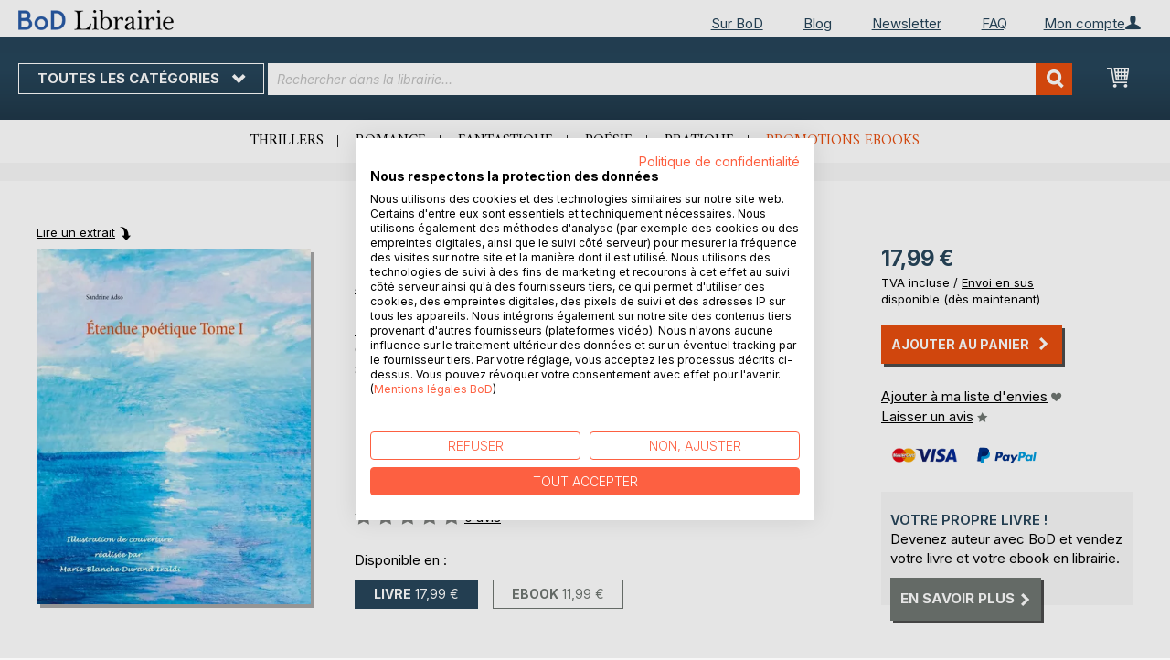

--- FILE ---
content_type: text/html; charset=UTF-8
request_url: https://librairie.bod.fr/etendue-poetique-tome-i-sandrine-adso-9782322376209
body_size: 14342
content:
 <!doctype html><html lang="fr"><head prefix="og: http://ogp.me/ns# fb: http://ogp.me/ns/fb# product: http://ogp.me/ns/product#"><script> var LOCALE = 'fr\u002DFR'; var BASE_URL = 'https\u003A\u002F\u002Flibrairie.bod.fr\u002F'; var require = { 'baseUrl': 'https\u003A\u002F\u002Flibrairie.bod.fr\u002Fstatic\u002Fversion1764241140\u002Ffrontend\u002FIsa\u002Ffr\u002Ffr_FR' };</script> <meta charset="utf-8"/>
<meta name="title" content="Étendue poétique Tome I"/>
<meta name="description" content="&quot;Étendue poétique Tome I&quot; de Sandrine Adso • Boutique en ligne BoD • Auteurs indépendants. Livres extraordinaires."/>
<meta name="keywords" content="Étendue poétique Tome I"/>
<meta name="robots" content="INDEX,FOLLOW"/>
<meta name="viewport" content="width=device-width, initial-scale=1, maximum-scale=1.0, user-scalable=no"/>
<meta name="format-detection" content="telephone=no"/>
<title>Étendue poétique Tome I</title>
<link  rel="stylesheet" type="text/css"  media="all" href="https://librairie.bod.fr/static/version1764241140/base/Magento/base/default/mage/calendar.min.css" />
<link  rel="stylesheet" type="text/css"  media="all" href="https://librairie.bod.fr/static/version1764241140/frontend/Isa/fr/default/css/styles-m.min.css" />
<link  rel="stylesheet" type="text/css"  media="all" href="https://librairie.bod.fr/static/version1764241140/frontend/Isa/fr/default/css/styles-l.min.css" />
<link  rel="stylesheet" type="text/css"  media="all" href="https://librairie.bod.fr/static/version1764241140/frontend/Isa/bodtheme/default/css/print.min.css" />
<link  rel="stylesheet" type="text/css"  media="all" href="https://librairie.bod.fr/static/version1764241140/frontend/Magento/base/default/Magestore_Bannerslider/css/flexslider.min.css" />
<link  rel="stylesheet" type="text/css"  media="all" href="https://librairie.bod.fr/static/version1764241140/frontend/Isa/bodtheme/default/css/modal.min.css" />
<link  rel="stylesheet" type="text/css"  media="all" href="https://librairie.bod.fr/static/version1764241140/frontend/Magento/base/default/JakeSharp_Productslider/css/slick.min.css" />
<link  rel="stylesheet" type="text/css"  media="all" href="https://librairie.bod.fr/static/version1764241140/frontend/Magento/base/default/JakeSharp_Productslider/css/slick-theme.min.css" />
<link  rel="stylesheet" type="text/css"  media="all" href="https://librairie.bod.fr/static/version1764241140/frontend/Magento/base/default/JakeSharp_Productslider/css/productslider.min.css" />
<link  rel="stylesheet" type="text/css"  media="all" href="https://librairie.bod.fr/static/version1764241140/frontend/Magento/base/default/Payone_Core/css/payone.min.css" />
<link  rel="stylesheet" type="text/css"  media="all" href="https://librairie.bod.fr/static/version1764241140/frontend/Isa/bodtheme/default/mage/gallery/gallery.min.css" />
<script  type="text/javascript"  src="https://librairie.bod.fr/static/version1764241140/base/Magento/base/default/requirejs/require.min.js"></script>
<script  type="text/javascript"  src="https://librairie.bod.fr/static/version1764241140/frontend/Isa/fr/fr_FR/requirejs-min-resolver.min.js"></script>
<script  type="text/javascript"  src="https://librairie.bod.fr/static/version1764241140/base/Magento/base/default/mage/requirejs/baseUrlResolver.min.js"></script>
<script  type="text/javascript"  src="https://librairie.bod.fr/static/version1764241140/frontend/Isa/fr/fr_FR/requirejs-map.min.js"></script>
<script  type="text/javascript"  src="https://librairie.bod.fr/static/version1764241140/base/Magento/base/default/mage/requirejs/mixins.min.js"></script>
<script  type="text/javascript"  src="https://librairie.bod.fr/static/version1764241140/frontend/Isa/fr/fr_FR/requirejs-config.min.js"></script>
<script  type="text/javascript"  src="https://librairie.bod.fr/static/version1764241140/frontend/Magento/base/default/Smile_ElasticsuiteTracker/js/tracking.min.js"></script>
<script  type="text/javascript"  media="all" src="https://librairie.bod.fr/static/version1764241140/frontend/Isa/bodtheme/default/js/theme.min.js"></script>
<link rel="preload" as="font" crossorigin="anonymous" href="https://librairie.bod.fr/static/version1764241140/base/Magento/base/default/fonts/opensans/light/opensans-300.woff2" />
<link rel="preload" as="font" crossorigin="anonymous" href="https://librairie.bod.fr/static/version1764241140/base/Magento/base/default/fonts/opensans/regular/opensans-400.woff2" />
<link rel="preload" as="font" crossorigin="anonymous" href="https://librairie.bod.fr/static/version1764241140/base/Magento/base/default/fonts/opensans/semibold/opensans-600.woff2" />
<link rel="preload" as="font" crossorigin="anonymous" href="https://librairie.bod.fr/static/version1764241140/base/Magento/base/default/fonts/opensans/bold/opensans-700.woff2" />
<link rel="preload" as="font" crossorigin="anonymous" href="https://librairie.bod.fr/static/version1764241140/frontend/Magento/luma/default/fonts/Luma-Icons.woff2" />
<link  rel="canonical" href="https://librairie.bod.fr/etendue-poetique-tome-i-sandrine-adso-9782322376209" />
<link  rel="icon" type="image/x-icon" href="https://librairie.bod.fr/media/favicon/stores/3/favicon.ico" />
<link  rel="shortcut icon" type="image/x-icon" href="https://librairie.bod.fr/media/favicon/stores/3/favicon.ico" />
<style>
.customer-account-create .field.field-name-prefix {
    width: 100% !important;
}
.customer-account-create div#prefix_chosen {
    max-width: 401px !important;
}
.field.field-name-suffix {display: none !important;}
@media (min-width: 768px){
.navigation ul {
    min-height: 250px;
}
.cms-page-view.page-layout-2columns-left .page-main .columns .sidebar.sidebar-additional {
    padding-right: 35px;
}
  .cms-page-view.page-layout-2columns-left .page-main .columns .sidebar.sidebar-additional {
    padding-right: 10px !important;
  }
.cart-summary .checkout-methods-items .action.primary.checkout{
    font-size: 1.4rem;
    padding: 10px;
}
button:after, a.action.primary:after, a.action.secondary:after{
    padding-left: 7px;
}

}
.account-wrapper .block-account-overlay {width: 233px !important; min-width: 233px !important;}
.account-wrapper .block-account-overlay {right: -62.9px !important;}
a.action.primary:after, a.action.secondary:after {margin-top: 0 !important;}
.customer-account-login .form-login .secondary {max-width: 180px !important; text-align: left !important;}
.password-strength-meter {font-size: 13px;}
@media (max-width: 768px){
.cart-container .cart-form-container {width: 100%;}
.cart-container .cart-summary-wrapper {width: 100%;}
}
.one-step-checkout .close-btn {float: none !important; display: block !important;}
.checkout-index-index .page-title-wrapper {display: none !important;}
a.switcher-buttons-print.active:hover {cursor: default !important;}
</style>

<script src="https://consent.cookiefirst.com/sites/librairie.bod.fr-cd2d34f8-a80a-41d5-91f3-9b3ceae8cdd2/consent.js"></script>	

<script>
  (function (sCDN, sCDNProject, sCDNWorkspace, sCDNVers) {
    if (
      window.localStorage !== null &&
      typeof window.localStorage === "object" &&
      typeof window.localStorage.getItem === "function" &&
      window.sessionStorage !== null &&
      typeof window.sessionStorage === "object" &&
      typeof window.sessionStorage.getItem === "function"
    ) {
      sCDNVers =
        window.sessionStorage.getItem("jts_preview_version") ||
        window.localStorage.getItem("jts_preview_version") ||
        sCDNVers;
    }
    window.jentis = window.jentis || {};
    window.jentis.config = window.jentis.config || {};
    window.jentis.config.frontend = window.jentis.config.frontend || {};
    window.jentis.config.frontend.cdnhost =
      sCDN + "/get/" + sCDNWorkspace + "/web/" + sCDNVers + "/";
    window.jentis.config.frontend.vers = sCDNVers;
    window.jentis.config.frontend.env = sCDNWorkspace;
    window.jentis.config.frontend.project = sCDNProject;
    window._jts = window._jts || [];
    var f = document.getElementsByTagName("script")[0];
    var j = document.createElement("script");
    j.async = true;
    j.src = window.jentis.config.frontend.cdnhost + "tegjhw.js";
    f.parentNode.insertBefore(j, f);
  })("https://0npwgv.bod.fr","bod-fr","live", "_");

  _jts.push({ track: "pageview" });
  _jts.push({ track: "submit" });
</script>   <script type="text/x-magento-init">
        {
            "*": {
                "Magento_PageCache/js/form-key-provider": {
                    "isPaginationCacheEnabled":
                        0                }
            }
        }</script>  <script>
try{smileTracker.setConfig({beaconUrl:'https://librairie.bod.fr/elasticsuite/tracker/hit/image/h.png',telemetryUrl:'https://t.elasticsuite.io/track',telemetryEnabled:'',sessionConfig:{"visit_cookie_name":"STUID","visit_cookie_lifetime":"3600","visitor_cookie_lifetime":"365","visitor_cookie_name":"STVID","domain":"librairie.bod.fr","path":"\/"},endpointUrl:'https://librairie.bod.fr/rest/V1/elasticsuite-tracker/hit',});smileTracker.addPageVar('store_id','3');require(['Smile_ElasticsuiteTracker/js/user-consent'],function(userConsent){if(userConsent({"cookieRestrictionEnabled":"0","cookieRestrictionName":"user_allowed_save_cookie"})){smileTracker.sendTag();}});}catch(err){;}
</script>  <meta property="og:type" content="product" /><meta property="og:title" content="Étendue poétique Tome I" /><meta property="og:image" content="https://images.bod.com/images/etendue-poetique-tome-i-sandrine-adso-9782322376209.jpg/400/400/%C3%89tendue_po%C3%A9tique_Tome_I.webp" /><meta property="og:description" content="&quot;Étendue poétique Tome I&quot; de Sandrine Adso • Boutique en ligne BoD • Auteurs indépendants. Livres extraordinaires." /><meta property="og:url" content="https://librairie.bod.fr/etendue-poetique-tome-i-sandrine-adso-9782322376209" /> <meta property="product:price:amount" content="17.99"/> <meta property="product:price:currency" content="EUR"/> </head><body data-container="body" data-mage-init='{"loaderAjax": {}, "loader": { "icon": "https://librairie.bod.fr/static/version1764241140/base/Magento/base/default/images/loader-2.gif"}}' id="html-body" itemtype="http://schema.org/Product" itemscope="itemscope" class="catalog-product-view product-etendue-poetique-tome-i-sandrine-adso-9782322376209 page-layout-1column">       <script type="text/x-magento-init">
    {
        "*": {
            "Magento_PageBuilder/js/widget-initializer": {
                "config": {"[data-content-type=\"slider\"][data-appearance=\"default\"]":{"Magento_PageBuilder\/js\/content-type\/slider\/appearance\/default\/widget":false},"[data-content-type=\"map\"]":{"Magento_PageBuilder\/js\/content-type\/map\/appearance\/default\/widget":false},"[data-content-type=\"row\"]":{"Magento_PageBuilder\/js\/content-type\/row\/appearance\/default\/widget":false},"[data-content-type=\"tabs\"]":{"Magento_PageBuilder\/js\/content-type\/tabs\/appearance\/default\/widget":false},"[data-content-type=\"slide\"]":{"Magento_PageBuilder\/js\/content-type\/slide\/appearance\/default\/widget":{"buttonSelector":".pagebuilder-slide-button","showOverlay":"hover","dataRole":"slide"}},"[data-content-type=\"banner\"]":{"Magento_PageBuilder\/js\/content-type\/banner\/appearance\/default\/widget":{"buttonSelector":".pagebuilder-banner-button","showOverlay":"hover","dataRole":"banner"}},"[data-content-type=\"buttons\"]":{"Magento_PageBuilder\/js\/content-type\/buttons\/appearance\/inline\/widget":false},"[data-content-type=\"products\"][data-appearance=\"carousel\"]":{"Magento_PageBuilder\/js\/content-type\/products\/appearance\/carousel\/widget":false}},
                "breakpoints": {"desktop":{"label":"Desktop","stage":true,"default":true,"class":"desktop-switcher","icon":"Magento_PageBuilder::css\/images\/switcher\/switcher-desktop.svg","conditions":{"min-width":"1024px"},"options":{"products":{"default":{"slidesToShow":"5"}}}},"tablet":{"conditions":{"max-width":"1024px","min-width":"768px"},"options":{"products":{"default":{"slidesToShow":"4"},"continuous":{"slidesToShow":"3"}}}},"mobile":{"label":"Mobile","stage":true,"class":"mobile-switcher","icon":"Magento_PageBuilder::css\/images\/switcher\/switcher-mobile.svg","media":"only screen and (max-width: 768px)","conditions":{"max-width":"768px","min-width":"640px"},"options":{"products":{"default":{"slidesToShow":"3"}}}},"mobile-small":{"conditions":{"max-width":"640px"},"options":{"products":{"default":{"slidesToShow":"2"},"continuous":{"slidesToShow":"1"}}}}}            }
        }
    }</script>  <div class="cookie-status-message" id="cookie-status">The store will not work correctly in the case when cookies are disabled.</div> <script type="text&#x2F;javascript">document.querySelector("#cookie-status").style.display = "none";</script> <script type="text/x-magento-init">
    {
        "*": {
            "cookieStatus": {}
        }
    }</script> <script type="text/x-magento-init">
    {
        "*": {
            "mage/cookies": {
                "expires": null,
                "path": "\u002F",
                "domain": ".librairie.bod.fr",
                "secure": false,
                "lifetime": "3600"
            }
        }
    }</script>  <noscript><div class="message global noscript"><div class="content"><p><strong>Le JavaScript semble être désactivé sur votre navigateur.</strong> <span> For the best experience on our site, be sure to turn on Javascript in your browser.</span></p></div></div></noscript>     <script> window.cookiesConfig = window.cookiesConfig || {}; window.cookiesConfig.secure = false; </script> <script>    require.config({
        map: {
            '*': {
                wysiwygAdapter: 'mage/adminhtml/wysiwyg/tiny_mce/tinymceAdapter'
            }
        }
    });</script> <script>    require.config({
        paths: {
            googleMaps: 'https\u003A\u002F\u002Fmaps.googleapis.com\u002Fmaps\u002Fapi\u002Fjs\u003Fv\u003D3\u0026key\u003D'
        },
        config: {
            'Magento_PageBuilder/js/utils/map': {
                style: '',
            },
            'Magento_PageBuilder/js/content-type/map/preview': {
                apiKey: '',
                apiKeyErrorMessage: 'You\u0020must\u0020provide\u0020a\u0020valid\u0020\u003Ca\u0020href\u003D\u0027https\u003A\u002F\u002Flibrairie.bod.fr\u002Fadminhtml\u002Fsystem_config\u002Fedit\u002Fsection\u002Fcms\u002F\u0023cms_pagebuilder\u0027\u0020target\u003D\u0027_blank\u0027\u003EGoogle\u0020Maps\u0020API\u0020key\u003C\u002Fa\u003E\u0020to\u0020use\u0020a\u0020map.'
            },
            'Magento_PageBuilder/js/form/element/map': {
                apiKey: '',
                apiKeyErrorMessage: 'You\u0020must\u0020provide\u0020a\u0020valid\u0020\u003Ca\u0020href\u003D\u0027https\u003A\u002F\u002Flibrairie.bod.fr\u002Fadminhtml\u002Fsystem_config\u002Fedit\u002Fsection\u002Fcms\u002F\u0023cms_pagebuilder\u0027\u0020target\u003D\u0027_blank\u0027\u003EGoogle\u0020Maps\u0020API\u0020key\u003C\u002Fa\u003E\u0020to\u0020use\u0020a\u0020map.'
            },
        }
    });</script><script>
    require.config({
        shim: {
            'Magento_PageBuilder/js/utils/map': {
                deps: ['googleMaps']
            }
        }
    });</script><div class="page-wrapper"><header class="page-header"><div class="panel wrapper"><div class="panel header">   <div class="widget block block-static-block header_nav_top"><ul><li class="customer-login"><div data-block="account-wrapper" class="account-wrapper"><a class="action account-overlay text-center " target="_self"><span class="text">Mon compte</span></a> <div class="block block-account-overlay loggedout" data-role="dropdownDialog" data-mage-init='{"dropdownDialog":{ "appendTo":"[data-block=account-wrapper]", "triggerTarget":".account-wrapper > .account-overlay", "autoPosition":false, "timeout": "300", "closeOnMouseLeave": true, "closeOnEscape": true, "triggerClass":"active", "triggerEvent":"mouseenter", "parentClass":"active", "buttons":[]}}'><ul class="overlay-menu nav items"><li class="nav item account-link"><a class="action account-overlay text-center" onclick="return false;"><span class="text">Mon compte</span></a></li>  <li><a href="https://librairie.bod.fr/customer/account/login/" id="idqiG34xWF" class="action primary login" >Me connecter</a></li> <li class="nav item register"><a class="customer-register" href="https://librairie.bod.fr/customer/account/create/">Vous êtes nouveau ? Créez un compte.</a></li>   <li class="nav item"><a href="https://librairie.bod.fr/customer/account/">Vue d&#039;ensemble</a></li><li class="nav item"><a href="https://librairie.bod.fr/sales/order/history/">Mes commandes</a></li><li class="nav item"><a href="https://librairie.bod.fr/wishlist/">Ma liste d&#039;envies</a></li> </ul></div></div></li></ul><ul>
<li><a href="https://www.bod.fr/sur-bod.html">Sur BoD</a></li>
<li><a href="https://blog.bod.fr/">Blog</a></li>
<li><a href="https://page.bod.de/nlsubscription?mandant=7">Newsletter</a></li>
<li><a href="/faq-cgv">FAQ</a></li>
</ul></div> <div class="widget block block-static-block header_nav_top_rs"><p><a href="http://www.bod.fr/sur-bod.html">Sur BoD</a></p></div>  <!-- Moved to header inner <span data-action="toggle-nav" class="action nav-toggle"><span>Nav bascule</span></span> --> <a class="logo" href="https://librairie.bod.fr/" title="Librairie BoD"> <img src="https://librairie.bod.fr/media/logo/stores/3/BoD-Logo-Librairie-FR-Header.png" alt="Librairie BoD" width="170"  /></a> </div></div><div class="header-inner"><div class="header content">   <div class="sections nav-sections"> <div class="section-items nav-sections-items" data-mage-init='{"tabs":{"openedState":"active"}}'>  <div class="section-item-title nav-sections-item-title" data-role="collapsible"><a class="nav-sections-item-switch item-store-menu" data-toggle="switch" href="#store.menu">Menu</a></div><div class="section-item-content nav-sections-item-content item-store-menu" id="store.menu" data-role="content">      <nav class="navigation store-fr" data-action="navigation"><a class="outline toggle-navigation nav-toggle" data-action="toggle-nav" href="" onclick="return false;">Toutes les catégories <i class="icon-bod icon-down"></i></a> <ul data-mage-init='{"menu":{"responsive":true, "expanded":true, "position":{"my":"left top","at":"left bottom"}}}'><li class="all-categories level0 nav-1 first level-top parent"><a class="level-top ui-corner-all" href="">Toutes les catégories</a></li> <li  class="level0 nav-1 category-item first level-top parent"><a href="https://librairie.bod.fr/suggestions-de-livres-bod"  class="level-top" ><span>Suggestions de livres BoD</span></a><ul class="level0 submenu"><li  class="level1 nav-1-1 category-item first"><a href="https://librairie.bod.fr/suggestions-de-livres-bod/livres-recommandes-par-bod" ><span>Livres recommandés par BoD</span></a></li><li  class="level1 nav-1-2 category-item last"><a href="https://librairie.bod.fr/suggestions-de-livres-bod/idees-de-cadeaux" ><span>Les 10 meilleures idées de cadeaux</span></a></li></ul></li><li  class="level0 nav-2 category-item level-top parent"><a href="https://librairie.bod.fr/litterature"  class="level-top" ><span>Littérature</span></a><ul class="level0 submenu"><li  class="level1 nav-2-1 category-item first"><a href="https://librairie.bod.fr/litterature/romans-recits" ><span>Romans &amp; récits</span></a></li><li  class="level1 nav-2-2 category-item"><a href="https://librairie.bod.fr/litterature/polars-thrillers" ><span>Polars &amp; thrillers</span></a></li><li  class="level1 nav-2-3 category-item"><a href="https://librairie.bod.fr/litterature/science-fiction-fantasy" ><span>Science-fiction &amp; fantasy</span></a></li><li  class="level1 nav-2-4 category-item"><a href="https://librairie.bod.fr/litterature/romance" ><span>Romance</span></a></li><li  class="level1 nav-2-5 category-item"><a href="https://librairie.bod.fr/litterature/erotique" ><span>Érotique</span></a></li><li  class="level1 nav-2-6 category-item last"><a href="https://librairie.bod.fr/litterature/poesie" ><span>Poésie</span></a></li></ul></li><li  class="level0 nav-3 category-item level-top parent"><a href="https://librairie.bod.fr/jeunesse"  class="level-top" ><span>Jeunesse</span></a><ul class="level0 submenu"><li  class="level1 nav-3-1 category-item first"><a href="https://librairie.bod.fr/jeunesse/livres-albums-pour-enfants-bod" ><span>Livres &amp; albums pour enfants</span></a></li><li  class="level1 nav-3-2 category-item last"><a href="https://librairie.bod.fr/jeunesse/jugendliteratur-ab-12" ><span>Romans pour adolescents (à partir de 12 ans)</span></a></li></ul></li><li  class="level0 nav-4 category-item level-top parent"><a href="https://librairie.bod.fr/livres-pratiques-loisirs"  class="level-top" ><span>Livres pratiques &amp; loisirs</span></a><ul class="level0 submenu"><li  class="level1 nav-4-1 category-item first"><a href="https://librairie.bod.fr/livres-pratiques-loisirs/bien-etre-cuisine-sante" ><span>Bien-être, cuisine &amp; santé</span></a></li><li  class="level1 nav-4-2 category-item"><a href="https://librairie.bod.fr/livres-pratiques-loisirs/livres-pratiques-developpement-personnel" ><span>Livres pratiques &amp; développement personnel</span></a></li><li  class="level1 nav-4-3 category-item"><a href="https://librairie.bod.fr/livres-pratiques-loisirs/arts-photo" ><span>Arts &amp; photo</span></a></li><li  class="level1 nav-4-4 category-item"><a href="https://librairie.bod.fr/livres-pratiques-loisirs/voyage-terroir-cultures" ><span>Voyage, terroir &amp; cultures</span></a></li><li  class="level1 nav-4-5 category-item last"><a href="https://librairie.bod.fr/livres-pratiques-loisirs/spiritualite" ><span>Spiritualité</span></a></li></ul></li><li  class="level0 nav-5 category-item last level-top parent"><a href="https://librairie.bod.fr/livres-specialises-savoir"  class="level-top" ><span>Livres spécialisés &amp; savoir</span></a><ul class="level0 submenu"><li  class="level1 nav-5-1 category-item first"><a href="https://librairie.bod.fr/livres-specialises-savoir/economie-droit-management" ><span>Économie, droit &amp; management</span></a></li><li  class="level1 nav-5-2 category-item"><a href="https://librairie.bod.fr/livres-specialises-savoir/industrie-technique" ><span>Industrie &amp; technique</span></a></li><li  class="level1 nav-5-3 category-item"><a href="https://librairie.bod.fr/livres-specialises-savoir/nature-sciences-naturelles" ><span>Nature &amp; sciences naturelles</span></a></li><li  class="level1 nav-5-4 category-item"><a href="https://librairie.bod.fr/livres-specialises-savoir/histoire-sciences-sociales" ><span>Histoire &amp; sciences sociales</span></a></li><li  class="level1 nav-5-5 category-item last"><a href="https://librairie.bod.fr/livres-specialises-savoir/parascolaire-langues" ><span>Parascolaire &amp; langues</span></a></li></ul></li>  <li class="nav item ui-menu-item" role="presentation"><a href="/catalogsearch/result/index/?c_filter%5Bbod_on_sale%5D=1&c_filter%5Bbod_ebook_variant%5D=1&q=*" id="promotions" class="ui-corner-all" tabindex="-1" role="menuitem">Promotions ebooks</a></li><li class="nav item"><a href="https://www.bod.fr/fingerprint/fr">Blog</a></li><li class="nav item"><a href="https://www.bod.fr/newsletter-fr.html">Newsletter</a></li><li class="nav item"><a href="https://librairie.bod.fr/faq-inscription-et-connexion/">Aide</a></li></ul></nav></div>  <div class="section-item-title nav-sections-item-title" data-role="collapsible"><a class="nav-sections-item-switch item-store-links" data-toggle="switch" href="#store.links">Mon compte</a></div><div class="section-item-content nav-sections-item-content item-store-links" id="store.links" data-role="content"> <ul class="ui-menu"> <li class="nav item"><a href="https://librairie.bod.fr/customer/account/login/">Me connecter</a></li>   <li class="nav item"><a href="https://librairie.bod.fr/customer/account/">Vue d&#039;ensemble</a></li><li class="nav item"><a href="https://librairie.bod.fr/customer/account/edit/">Mes informations personnelles</a></li><li class="nav item"><a href="https://librairie.bod.fr/customer/address/">Mes adresses</a></li><li class="nav item"><a href="https://librairie.bod.fr/sales/order/history/">Mes commandes</a></li><li class="nav item"><a href="https://librairie.bod.fr/downloadable/customer/products/">Mes ebooks à télécharger</a></li><li class="nav item"><a href="https://librairie.bod.fr/review/customer/">Mes avis</a></li><li class="nav item"><a href="https://librairie.bod.fr/wishlist/">Ma liste d&#039;envies</a></li> </ul></div> </div></div> <a class="action skip contentarea" href="#contentarea"><span>Skip to Content</span></a> <span data-action="toggle-nav" class="action nav-toggle"><span>Nav bascule</span></span> <div data-block="minicart" class="minicart-wrapper"><a class="action showcart" href="https://librairie.bod.fr/checkout/cart/" data-bind="scope: 'minicart_content'"><span class="text">Mon Panier</span> <span class="counter qty empty" data-bind="css: { empty: !!getCartParam('summary_count') == false && !isLoading() }, blockLoader: isLoading"><span class="counter-number"><!-- ko if: getCartParam('summary_count') --><!-- ko text: getCartParam('summary_count').toLocaleString(window.LOCALE) --><!-- /ko --><!-- /ko --></span> <span class="counter-label"><!-- ko if: getCartParam('summary_count') --><!-- ko text: getCartParam('summary_count').toLocaleString(window.LOCALE) --><!-- /ko --><!-- ko i18n: 'items' --><!-- /ko --><!-- /ko --></span></span></a>   <script>            require(['jquery'], function ($) {
                $('a.action.showcart').on('click', function() {
                    $(document.body).trigger('processStart');
                });
            });</script>  <script>window.checkout = {"shoppingCartUrl":"https:\/\/librairie.bod.fr\/checkout\/cart\/","checkoutUrl":"https:\/\/librairie.bod.fr\/checkout\/","updateItemQtyUrl":"https:\/\/librairie.bod.fr\/checkout\/sidebar\/updateItemQty\/","removeItemUrl":"https:\/\/librairie.bod.fr\/checkout\/sidebar\/removeItem\/","imageTemplate":"Magento_Catalog\/product\/image_with_borders","baseUrl":"https:\/\/librairie.bod.fr\/","minicartMaxItemsVisible":5,"websiteId":"3","maxItemsToDisplay":10,"storeId":"3","storeGroupId":"3","customerLoginUrl":"https:\/\/librairie.bod.fr\/customer\/account\/login\/referer\/aHR0cHM6Ly9saWJyYWlyaWUuYm9kLmZyL2V0ZW5kdWUtcG9ldGlxdWUtdG9tZS1pLXNhbmRyaW5lLWFkc28tOTc4MjMyMjM3NjIwOQ%2C%2C\/","isRedirectRequired":false,"autocomplete":"off","captcha":{"user_login":{"isCaseSensitive":false,"imageHeight":50,"imageSrc":"","refreshUrl":"https:\/\/librairie.bod.fr\/captcha\/refresh\/","isRequired":false,"timestamp":1768873821}}}</script> <script type="text/x-magento-init">
    {
        "[data-block='minicart']": {
            "Magento_Ui/js/core/app": {"components":{"minicart_content":{"children":{"subtotal.container":{"children":{"subtotal":{"children":{"subtotal.totals":{"config":{"display_cart_subtotal_incl_tax":1,"display_cart_subtotal_excl_tax":0,"template":"Magento_Tax\/checkout\/minicart\/subtotal\/totals"},"children":{"subtotal.totals.msrp":{"component":"Magento_Msrp\/js\/view\/checkout\/minicart\/subtotal\/totals","config":{"displayArea":"minicart-subtotal-hidden","template":"Magento_Msrp\/checkout\/minicart\/subtotal\/totals"}}},"component":"Magento_Tax\/js\/view\/checkout\/minicart\/subtotal\/totals"}},"component":"uiComponent","config":{"template":"Magento_Checkout\/minicart\/subtotal"}}},"component":"uiComponent","config":{"displayArea":"subtotalContainer"}},"item.renderer":{"component":"Magento_Checkout\/js\/view\/cart-item-renderer","config":{"displayArea":"defaultRenderer","template":"Magento_Checkout\/minicart\/item\/default"},"children":{"item.image":{"component":"Magento_Catalog\/js\/view\/image","config":{"template":"Magento_Catalog\/product\/image","displayArea":"itemImage"}},"checkout.cart.item.price.sidebar":{"component":"uiComponent","config":{"template":"Magento_Checkout\/minicart\/item\/price","displayArea":"priceSidebar"}}}},"extra_info":{"component":"uiComponent","config":{"displayArea":"extraInfo"}},"promotion":{"component":"uiComponent","config":{"displayArea":"promotion"}}},"config":{"itemRenderer":{"default":"defaultRenderer","simple":"defaultRenderer","virtual":"defaultRenderer"},"template":"Magento_Checkout\/minicart\/content"},"component":"Magento_Checkout\/js\/view\/minicart"}},"types":[]}        },
        "*": {
            "Magento_Ui/js/block-loader": "https\u003A\u002F\u002Flibrairie.bod.fr\u002Fstatic\u002Fversion1764241140\u002Fbase\u002FMagento\u002Fbase\u002Fdefault\u002Fimages\u002Floader\u002D1.gif"
        }
    }</script></div>  <div class="block block-search"><div class="block block-title"><strong>Recherchez</strong></div><div class="block block-content"><form class="form minisearch" id="search_mini_form" action="https://librairie.bod.fr/catalogsearch/result/" method="get"><div class="field search"><label class="label" for="search" data-role="minisearch-label"><span>Recherchez</span></label> <div class="control"><input id="search" type="text" name="q" value="" placeholder="Rechercher dans la librairie..." class="input-text" maxlength="128" role="combobox" aria-haspopup="false" aria-autocomplete="both" aria-expanded="false" autocomplete="off" data-block="autocomplete-form"/><div id="search_autocomplete" class="search-autocomplete"></div> <div class="actions"><button type="submit" title="Recherchez" class="action search"><span>Recherchez</span></button></div></div></div></form></div></div><script type="text/x-magento-init">
{
    "#search" :
    {
        "quickSearch" :
        {
            "formSelector":"#search_mini_form",
            "url":"https://librairie.bod.fr/search/ajax/suggest/",
            "destinationSelector":"#search_autocomplete",
            "templates": {"term":{"title":"Recherches populaires","template":"Smile_ElasticsuiteCore\/autocomplete\/term"},"product":{"title":"Produits","template":"Smile_ElasticsuiteCatalog\/autocomplete\/product"},"category":{"title":"Cat\u00e9gories","template":"Smile_ElasticsuiteCatalog\/autocomplete\/category"},"product_attribute":{"title":"Attributs","template":"Smile_ElasticsuiteCatalog\/autocomplete\/product-attribute","titleRenderer":"Smile_ElasticsuiteCatalog\/js\/autocomplete\/product-attribute"}},
            "priceFormat" : {"pattern":"%s\u00a0\u20ac","precision":2,"requiredPrecision":2,"decimalSymbol":",","groupSymbol":"\u202f","groupLength":3,"integerRequired":false},
            "minSearchLength" : 2 }
    }
}</script></div></div><div class="widget block block-static-block header_navi_bottom">
<ul>
<li><a href="https://librairie.bod.fr/litterature/polars-thrillers/">Thrillers</a></li>
<li><a href="https://librairie.bod.fr/litterature/romance/">Romance</a></li>
<li><a href="https://librairie.bod.fr/litterature/science-fiction-fantasy/">Fantastique</a></li>
<li><a href="https://librairie.bod.fr/litterature/poesie/">Poésie</a></li>
<li><a href="https://librairie.bod.fr/livres-pratiques-loisirs/">Pratique</a></li>
<li><a href="/catalogsearch/result/index/?c_filter%5Bbod_on_sale%5D=1&amp;c_filter%5Bbod_ebook_variant%5D=1&amp;c_filter%5Bcategories_ids%5D=!15&amp;q=*">Promotions ebooks</a></li>
</ul></div></header><main id="maincontent" class="page-main"><div class="page messages"> <div data-placeholder="messages"></div> <div data-bind="scope: 'messages'"><!-- ko if: cookieMessages && cookieMessages.length > 0 --><div aria-atomic="true" role="alert" data-bind="foreach: { data: cookieMessages, as: 'message' }" class="messages"><div data-bind="attr: { class: 'message-' + message.type + ' ' + message.type + ' message', 'data-ui-id': 'message-' + message.type }"><div data-bind="html: $parent.prepareMessageForHtml(message.text)"></div></div></div><!-- /ko --><!-- ko if: messages().messages && messages().messages.length > 0 --><div aria-atomic="true" role="alert" class="messages" data-bind="foreach: { data: messages().messages, as: 'message' }"><div data-bind="attr: { class: 'message-' + message.type + ' ' + message.type + ' message', 'data-ui-id': 'message-' + message.type }"><div data-bind="html: $parent.prepareMessageForHtml(message.text)"></div></div></div><!-- /ko --></div><script type="text/x-magento-init">
    {
        "*": {
            "Magento_Ui/js/core/app": {
                "components": {
                        "messages": {
                            "component": "Magento_Theme/js/view/messages"
                        }
                    }
                }
            }
    }</script></div> <a id="contentarea" tabindex="-1"></a><div class="columns"><div class="column main bod-main-wrapper"><div class="product reading-probe">  <a class="action small" id="booksampleLink" href="//www.bod.fr/booksample?json=http%3A%2F%2Fwww.bod.fr%2Fgetjson.php%3Fobjk_id%3D3508146%26hash%3D0f3f370ec67d0a0c8ed2aa67ad15d40b" target="_blank">Lire un extrait</a> </div> <div class="product media bod-product-image"> <a id="gallery-prev-area" tabindex="-1"></a><div class="action-skip-wrapper"> <a class="action skip gallery-next-area" href="#gallery-next-area"><span>Skip to the end of the images gallery</span></a> <span data-action="toggle-nav" class="action nav-toggle"><span>Nav bascule</span></span></div> <script type="text/x-magento-init">
    {
        "[data-gallery-role=gallery-placeholder]": {
            "Magento_ProductVideo/js/fotorama-add-video-events": {
                "videoData": [{"mediaType":null,"videoUrl":null,"isBase":false}],
                "videoSettings": [{"playIfBase":"0","showRelated":"0","videoAutoRestart":"0"}],
                "optionsVideoData": []            }
        }
    }</script><div class="action-skip-wrapper"> <a class="action skip gallery-prev-area" href="#gallery-prev-area"><span>Skip to the beginning of the images gallery</span></a> <span data-action="toggle-nav" class="action nav-toggle"><span>Nav bascule</span></span></div> <a id="gallery-next-area" tabindex="-1"></a>  <img class="photo image" itemprop="image"  src="https://images.bod.com/images/etendue-poetique-tome-i-sandrine-adso-9782322376209.jpg/500/500/%C3%89tendue_po%C3%A9tique_Tome_I.webp" alt="Étendue poétique Tome I" /></div><div class="bod-product-info-main product-info-main">  <style type="text/css"> .a-reihe { font-weight: normal; text-decoration: underline; } a.a-reihe:hover { color: #e84e0f !important; }</style><div class="flag-container"> </div><div class="bod-main-info"><div class="page-title-wrapper product"><h1 class="page-title"><span class="base" data-ui-id="page-title-wrapper" itemprop="name">Étendue poétique Tome I</span></h1></div>  <span class="product author product-item-author"><a href="https://librairie.bod.fr/catalogsearch/result/index/?q=Sandrine%20Adso&bod_pers_id=9822152" class="product-author-link">Sandrine Adso</a></a></span>    <div class="bod-additional-info">    <p class="product-category"><a href="https://librairie.bod.fr/litterature/poesie" title="Poésie">Poésie</a></p>    <p class="binding">Couverture souple</p><p class="number-of-pages">84 pages</p> <p class="isbn">ISBN : 9782322376209</p><p class="publisher">Éditeur : Books on Demand</p><p class="release-date">Date de parution : 07.07.2021</p><p class="language">Langue : français</p> <p class="tags">Mots-clés : Flots, verbe, Partage, choix, accord</p> </div></div>      <div class="product-reviews-summary short empty"><div class="rating-summary"><span class="label"><span>Évaluation:</span></span> <div class="rating-result"><span style="width:0%"><span>0%</span></span></div></div><div class="reviews-actions"><a class="action add" href="https://librairie.bod.fr/etendue-poetique-tome-i-sandrine-adso-9782322376209#review-form" onclick="scrollto(jQuery('#tab-label-product-reviews-title'), jQuery('#tab-label-product-reviews-title'));"> 0 <span>avis</span></a></div></div> <script>
    function scrollto(tab, element){
        tab.trigger('click');
        jQuery('html,body').animate({
            scrollTop: (element.offset().top)
        }, 800);
    };</script>     <div class="switcher"><p>Disponible en :</p><div class="switcher-buttons"><a href="https://librairie.bod.fr/etendue-poetique-tome-i-sandrine-adso-9782322376209" class="switcher-buttons-print active"><span class="variant">Livre</span> <span class="price"><span class="price">17,99 €</span></span></a> <a href="https://librairie.bod.fr/etendue-poetique-tome-i-sandrine-adso-9782322384693" class="switcher-buttons-ebook "><span class="variant">Ebook</span> <span class="price">11,99 €</span></a></div></div> </div><div class="product bod-actions"><div class="product-info-price"><div class="price-box price-final_price" data-role="priceBox" data-product-id="288142" data-price-box="product-id-288142">      <span class="price-container price-final_price&#x20;tax&#x20;weee"  itemprop="offers" itemscope itemtype="http://schema.org/Offer"> <span  id="product-price-288142"  data-price-amount="17.99" data-price-type="finalPrice" class="price-wrapper " ><span class="price">17,99 €</span></span>   <meta itemprop="price" content="17.99" /><meta itemprop="priceCurrency" content="EUR" /></span>  </div>  <div class="bod-tax-container"><p class="bod-tax">TVA incluse / <a class="action link" target="_blank" href="https://librairie.bod.fr/faq-paiement-et-livraison/">Envoi en sus</a></p></div>  <p class="shipment-info product-item-delivery">disponible (dès maintenant)</p>  </div>     <div class="product-add-form"><form data-product-sku="9782322376209" action="https://librairie.bod.fr/checkout/cart/add/uenc/aHR0cHM6Ly9saWJyYWlyaWUuYm9kLmZyL2V0ZW5kdWUtcG9ldGlxdWUtdG9tZS1pLXNhbmRyaW5lLWFkc28tOTc4MjMyMjM3NjIwOQ%2C%2C/product/288142/" method="post" id="product_addtocart_form"><input type="hidden" name="product" value="288142" /><input type="hidden" name="selected_configurable_option" value="" /><input type="hidden" name="related_product" id="related-products-field" value="" /><input type="hidden" name="item" value="288142" /><input name="form_key" type="hidden" value="XAK8WFpGvySlbt62" />      <div class="box-tocart"><div class="fieldset"> <div class="field qty"><label class="label" for="qty"><span>Qté</span></label> <div class="control"><input type="number" name="qty" id="qty" maxlength="12" value="1" title="Qté" class="input-text qty" data-validate="{&quot;required-number&quot;:true,&quot;validate-item-quantity&quot;:{&quot;minAllowed&quot;:1,&quot;maxAllowed&quot;:5}}" /></div></div> <div class="actions"><button type="submit" title="Ajouter au panier" class="action primary tocart" id="product-addtocart-button"><span>Ajouter au panier</span></button>   <div id="instant-purchase" data-bind="scope:'instant-purchase'"><!-- ko template: getTemplate() --><!-- /ko --></div><script type="text/x-magento-init">
    {
        "#instant-purchase": {
            "Magento_Ui/js/core/app": {"components":{"instant-purchase":{"component":"Magento_InstantPurchase\/js\/view\/instant-purchase","config":{"template":"Magento_InstantPurchase\/instant-purchase","buttonText":"Instant Purchase","purchaseUrl":"https:\/\/librairie.bod.fr\/instantpurchase\/button\/placeOrder\/"}}}}        }
    }</script></div></div></div> <script type="text/x-magento-init">
    {
        "#product_addtocart_form": {
            "Magento_Catalog/product/view/validation": {
                "radioCheckboxClosest": ".nested"
            }
        }
    }</script> <script type="text/x-magento-init">
    {
        "#product_addtocart_form": {
            "catalogAddToCart": {
                "bindSubmit": true,
                "toCartLink": "https://librairie.bod.fr/checkout/cart/"
            }
        }
    }</script>   </form></div><script type="text/x-magento-init">
    {
        "[data-role=priceBox][data-price-box=product-id-288142]": {
            "priceBox": {
                "priceConfig":  {"productId":"288142","priceFormat":{"pattern":"%s\u00a0\u20ac","precision":2,"requiredPrecision":2,"decimalSymbol":",","groupSymbol":"\u202f","groupLength":3,"integerRequired":false},"tierPrices":[]}            }
        }
    }</script><div class="product-social-links">  <div class="product-addto-links" data-role="add-to-links"> <a href="#" class="action towishlist" data-post='{"action":"https:\/\/librairie.bod.fr\/wishlist\/index\/add\/","data":{"product":288142,"uenc":"aHR0cHM6Ly9saWJyYWlyaWUuYm9kLmZyL2V0ZW5kdWUtcG9ldGlxdWUtdG9tZS1pLXNhbmRyaW5lLWFkc28tOTc4MjMyMjM3NjIwOQ,,"}}' data-action="add-to-wishlist"><span>Ajouter à ma liste d'envies</span></a> <br/> <a href="#product-reviews" class="action ratetitle" onclick="jQuery('#tab-label-reviews-title').click(); scrollto(jQuery('#tab-label-reviews-title'));"><span>Laisser un avis</span></a></div><script type="text/x-magento-init">
    {
        "body": {
            "addToWishlist": {"productType":"simple"} }
    }</script><script>
    function scrollto(tab, element){
        tab.trigger('click');
            jQuery('html,body').animate({
               scrollTop: (element.offset().top)
            }, 800);
    };</script>  <div class="product-social-icons"> <div class="payment-method-icons">   <img src="https://librairie.bod.fr/static/version1764241140/frontend/Isa/bodtheme/default/images/material/creditcard.png" alt="carte&#x20;de&#x20;cr&#xE9;dit" title="carte&#x20;de&#x20;cr&#xE9;dit" class="payone_creditcard" />    <img src="https://librairie.bod.fr/static/version1764241140/frontend/Isa/bodtheme/default/images/material/paypal.png" alt="PayPal" title="PayPal" class="payone_paypal" /> </div></div></div>   <div class="bod-own-book-marketing"><p class="bod-marketing-headline">Votre propre livre !</p><p class="bod-marketing-text">Devenez auteur avec BoD et vendez votre livre et votre ebook en librairie.</p><a href="https://www.bod.fr/auteurs.html" class="marketing action secondary tocart"><span>En savoir plus</span></a></div>  </div>   <div class="product info detailed"><div class="product data items" data-mage-init='{"tabs":{"openedState":"active"}}'>  <div class="data item title" data-role="collapsible" id="tab-label-product.info.description"><a class="data switch" tabindex="-1" data-toggle="trigger" href="#product.info.description" id="tab-label-product.info.description-title">Description</a></div><div class="data item content" aria-labelledby="tab-label-product.info.description-title" id="product.info.description" data-role="content">   <div class="product attribute description"> <div class="value" itemprop="description">L'oiseau-baiser apporte saveur à la vie. Car le corps est lumineux et entretient des desseins. Cette lumière et ce projet sont descriptibles par la parole. La plus belle d'entre elle étant certainement : l'aube je t'aime ; pour répondre à l'ombre. Puisque si tu viens, je t'offrirai ma nature et ma vérité. Alors probablement, cet amour sera pour toi un élan, voire un éveil. Dans ce paysage se trouvent la femme des îles et le poisson Martial.<br>Au-dessus d'eux vole l'ange qui déchaine, et tout autour les jeux du poète. Cette lumière est visible depuis le sable : l'horizon de nuit. Alors s'échappe une petite goutte de lumière. C'est là la magie que l'artiste perçoit dans son tableau du matin. Comme Rimbaud lorsqu'il voit la belle Charleville. C'est l'instinct de la nuit qui se répand sur le jour d'altro. Un jour d'amour, un jour de vie pour l'homme et la chevelure, pour la nature, répandu sur le rêve océane bleu. La seule question est pourquoi le vent ?</div></div></div>  <div class="data item title" data-role="collapsible" id="tab-label-product.contributor.info"><a class="data switch" tabindex="-1" data-toggle="trigger" href="#product.contributor.info" id="tab-label-product.contributor.info-title">Auteur(s)</a></div><div class="data item content" aria-labelledby="tab-label-product.contributor.info-title" id="product.contributor.info" data-role="content">    <div class="bod-product-author"><div class="author-image">  <img src="https://librairie.bod.fr/static/version1764241140/frontend/Isa/bodtheme/default/images/author-no-image.png" alt="Sandrine Adso" title="Sandrine Adso"/></div><div class="author-details"><p class="author-name">Sandrine Adso</p><p class="author-description">Sandrine Adso, Docteur Ès Lettres, depuis le treize décembre 2010 connaît  depuis ses plus jeunes études une passion, une admiration et un réconfort ardents envers la poésie. Dès l'enfance, son environnement l'inspira et elle écrivit son premier poème à l'âge de sept ans : "Madame la pluie."<br>Le collège et le lycée firent d'elle : une "littéraire" comme on dit. Ce furent alors, les premiers cahiers intimes de poésie..., bien sûr égarés.<br>Il lui faudra attendre les années universitaires pour passer de l'écriture virtuelle à l'édition. La poésie est omniprésente dans sa vie, et sa thèse en est l'affirmation : "La Poésie et l'Intimité ou l'Identité et l'Être au monde." Puis le cours de sa vie la rapprocha inexorablement de son plaisir d'écrire pour un public ouvert, et émotif : le but étant de faire naître des moments forts qui donnent à la vie son impact, d'élargir le spectre de l'espoir, d'aller toujours plus loin sur les sentiers lumineux.<br>Une écriture qui vient quelquefois depuis de terribles douleurs, mais qui s'alchimise par les mystères de la création. Et cette création a choisi de transcrire le panel intime en jardin de coquelicots fleurissant à toute saison.</p></div></div>  </div>  <div class="data item title" data-role="collapsible" id="tab-label-product-pressvoices"><a class="data switch" tabindex="-1" data-toggle="trigger" href="#product-pressvoices" id="tab-label-product-pressvoices-title">Critiques presse</a></div><div class="data item content" aria-labelledby="tab-label-product-pressvoices-title" id="product-pressvoices" data-role="content">  <div class="press-comments-wrapper"> <p>Il n'y a pour le moment pas de critique presse.</p></div></div>  <div class="data item title last" data-role="collapsible" id="tab-label-reviews"><a class="data switch" tabindex="-1" data-toggle="trigger" href="#reviews" id="tab-label-reviews-title">Avis <i class='review-icon'></i></a></div><div class="data item content" aria-labelledby="tab-label-reviews-title" id="reviews" data-role="content"> <div id="product-review-container" data-role="product-review"></div> <div class="block review-add"><div class="block-title"><strong>Rédigez votre propre commentaire</strong></div><div class="block-content"> <div class="message info notlogged" id="review-form"><div>Merci de vous connecter <a href="#" class="action link">ici</a> à votre compte client pour laisser un avis.</div></div><script type="text/x-magento-init">
    {
        "#review-form a": {
            "Magento_Review/js/login": {}
        }
    }</script></div></div> <script type="text/x-magento-init">
    {
        "*": {
            "Magento_Review/js/process-reviews": {
                "productReviewUrl": "https\u003A\u002F\u002Flibrairie.bod.fr\u002Freview\u002Fproduct\u002FlistAjax\u002Fid\u002F288142\u002F",
                "reviewsTabSelector": "#tab-label-reviews"
            }
        }
    }</script></div></div></div> <input name="form_key" type="hidden" value="XAK8WFpGvySlbt62" /> <div id="authenticationPopup" data-bind="scope:'authenticationPopup', style: {display: 'none'}"> <script>window.authenticationPopup = {"autocomplete":"off","customerRegisterUrl":"https:\/\/librairie.bod.fr\/customer\/account\/create\/","customerForgotPasswordUrl":"https:\/\/librairie.bod.fr\/customer\/account\/forgotpassword\/","baseUrl":"https:\/\/librairie.bod.fr\/","customerLoginUrl":"https:\/\/librairie.bod.fr\/customer\/ajax\/login\/"}</script> <script>
        window.authenticationRedirect = "https://librairie.bod.fr/checkout/"</script><!-- ko template: getTemplate() --><!-- /ko --> <script type="text/x-magento-init">
        {
            "#authenticationPopup": {
                "Magento_Ui/js/core/app": {"components":{"authenticationPopup":{"component":"Magento_Customer\/js\/view\/authentication-popup","children":{"messages":{"component":"Magento_Ui\/js\/view\/messages","displayArea":"messages"},"captcha":{"component":"Magento_Captcha\/js\/view\/checkout\/loginCaptcha","displayArea":"additional-login-form-fields","formId":"user_login","configSource":"checkout"}}}}}            },
            "*": {
                "Magento_Ui/js/block-loader": "https\u003A\u002F\u002Flibrairie.bod.fr\u002Fstatic\u002Fversion1764241140\u002Fbase\u002FMagento\u002Fbase\u002Fdefault\u002Fimages\u002Floader\u002D1.gif"
                 }
        }</script></div> <script type="text/x-magento-init">
    {
        "*": {
            "Magento_Customer/js/section-config": {
                "sections": {"stores\/store\/switch":["*"],"stores\/store\/switchrequest":["*"],"directory\/currency\/switch":["*"],"*":["messages"],"customer\/account\/logout":["*","recently_viewed_product","recently_compared_product","persistent"],"customer\/account\/loginpost":["*"],"customer\/account\/createpost":["*"],"customer\/account\/editpost":["*"],"customer\/ajax\/login":["checkout-data","cart","captcha"],"catalog\/product_compare\/add":["compare-products"],"catalog\/product_compare\/remove":["compare-products"],"catalog\/product_compare\/clear":["compare-products"],"sales\/guest\/reorder":["cart"],"sales\/order\/reorder":["cart"],"checkout\/cart\/add":["cart","directory-data"],"checkout\/cart\/delete":["cart"],"checkout\/cart\/updatepost":["cart"],"checkout\/cart\/updateitemoptions":["cart"],"checkout\/cart\/couponpost":["cart"],"checkout\/cart\/estimatepost":["cart"],"checkout\/cart\/estimateupdatepost":["cart"],"checkout\/onepage\/saveorder":["cart","checkout-data","last-ordered-items"],"checkout\/sidebar\/removeitem":["cart"],"checkout\/sidebar\/updateitemqty":["cart"],"rest\/*\/v1\/carts\/*\/payment-information":["cart","last-ordered-items","captcha","instant-purchase"],"rest\/*\/v1\/guest-carts\/*\/payment-information":["cart","captcha"],"rest\/*\/v1\/guest-carts\/*\/selected-payment-method":["cart","checkout-data"],"rest\/*\/v1\/carts\/*\/selected-payment-method":["cart","checkout-data","instant-purchase"],"customer\/address\/*":["instant-purchase"],"customer\/account\/*":["instant-purchase"],"vault\/cards\/deleteaction":["instant-purchase"],"multishipping\/checkout\/overviewpost":["cart"],"paypal\/express\/placeorder":["cart","checkout-data"],"paypal\/payflowexpress\/placeorder":["cart","checkout-data"],"paypal\/express\/onauthorization":["cart","checkout-data"],"persistent\/index\/unsetcookie":["persistent"],"review\/product\/post":["review"],"wishlist\/index\/add":["wishlist"],"wishlist\/index\/remove":["wishlist"],"wishlist\/index\/updateitemoptions":["wishlist"],"wishlist\/index\/update":["wishlist"],"wishlist\/index\/cart":["wishlist","cart"],"wishlist\/index\/fromcart":["wishlist","cart"],"wishlist\/index\/allcart":["wishlist","cart"],"wishlist\/shared\/allcart":["wishlist","cart"],"wishlist\/shared\/cart":["cart"],"checkout\/onepage\/update":["cart"],"customer\/account\/confirmchangeemail":["*"]},
                "clientSideSections": ["checkout-data","cart-data"],
                "baseUrls": ["https:\/\/librairie.bod.fr\/","http:\/\/librairie.bod.fr\/"],
                "sectionNames": ["messages","customer","compare-products","last-ordered-items","cart","directory-data","captcha","instant-purchase","loggedAsCustomer","persistent","review","wishlist","recently_viewed_product","recently_compared_product","product_data_storage","paypal-billing-agreement"]            }
        }
    }</script> <script type="text/x-magento-init">
    {
        "*": {
            "Magento_Customer/js/customer-data": {
                "sectionLoadUrl": "https\u003A\u002F\u002Flibrairie.bod.fr\u002Fcustomer\u002Fsection\u002Fload\u002F",
                "expirableSectionLifetime": 60,
                "expirableSectionNames": ["cart","persistent"],
                "cookieLifeTime": "3600",
                "updateSessionUrl": "https\u003A\u002F\u002Flibrairie.bod.fr\u002Fcustomer\u002Faccount\u002FupdateSession\u002F"
            }
        }
    }</script> <script type="text/x-magento-init">
    {
        "*": {
            "Magento_Customer/js/invalidation-processor": {
                "invalidationRules": {
                    "website-rule": {
                        "Magento_Customer/js/invalidation-rules/website-rule": {
                            "scopeConfig": {
                                "websiteId": "3"
                            }
                        }
                    }
                }
            }
        }
    }</script> <script type="text/x-magento-init">
    {
        "body": {
            "pageCache": {"url":"https:\/\/librairie.bod.fr\/page_cache\/block\/render\/id\/288142\/","handles":["default","catalog_product_view","catalog_product_view_type_simple","catalog_product_view_id_288142","catalog_product_view_sku_9782322376209"],"originalRequest":{"route":"catalog","controller":"product","action":"view","uri":"\/etendue-poetique-tome-i-sandrine-adso-9782322376209"},"versionCookieName":"private_content_version"}        }
    }</script>  <script type="text/x-magento-init">
    {
        "body": {
            "requireCookie": {"noCookieUrl":"https:\/\/librairie.bod.fr\/cookie\/index\/noCookies\/","triggers":[".action.towishlist"],"isRedirectCmsPage":true}        }
    }</script> <script type="text/x-magento-init">
    {
        "*": {
                "Magento_Catalog/js/product/view/provider": {
                    "data": {"items":{"288142":{"add_to_cart_button":{"post_data":"{\"action\":\"https:\\\/\\\/librairie.bod.fr\\\/checkout\\\/cart\\\/add\\\/uenc\\\/%25uenc%25\\\/product\\\/288142\\\/\",\"data\":{\"product\":\"288142\",\"uenc\":\"%uenc%\"}}","url":"https:\/\/librairie.bod.fr\/checkout\/cart\/add\/uenc\/%25uenc%25\/product\/288142\/","required_options":false},"add_to_compare_button":{"post_data":null,"url":"{\"action\":\"https:\\\/\\\/librairie.bod.fr\\\/catalog\\\/product_compare\\\/add\\\/\",\"data\":{\"product\":\"288142\",\"uenc\":\"aHR0cHM6Ly9saWJyYWlyaWUuYm9kLmZyL2V0ZW5kdWUtcG9ldGlxdWUtdG9tZS1pLXNhbmRyaW5lLWFkc28tOTc4MjMyMjM3NjIwOQ,,\"}}","required_options":null},"price_info":{"final_price":17.99,"max_price":17.99,"max_regular_price":17.99,"minimal_regular_price":17.99,"special_price":null,"minimal_price":17.99,"regular_price":17.99,"formatted_prices":{"final_price":"<span class=\"price\">17,99\u00a0\u20ac<\/span>","max_price":"<span class=\"price\">17,99\u00a0\u20ac<\/span>","minimal_price":"<span class=\"price\">17,99\u00a0\u20ac<\/span>","max_regular_price":"<span class=\"price\">17,99\u00a0\u20ac<\/span>","minimal_regular_price":null,"special_price":null,"regular_price":"<span class=\"price\">17,99\u00a0\u20ac<\/span>"},"extension_attributes":{"msrp":{"msrp_price":"<span class=\"price\">0,00\u00a0\u20ac<\/span>","is_applicable":"","is_shown_price_on_gesture":"","msrp_message":"","explanation_message":"Our price is lower than the manufacturer&#039;s &quot;minimum advertised price.&quot; As a result, we cannot show you the price in catalog or the product page. <br><br> You have no obligation to purchase the product once you know the price. You can simply remove the item from your cart."},"tax_adjustments":{"final_price":16.81308311215,"max_price":16.81308311215,"max_regular_price":16.81308311215,"minimal_regular_price":16.81308311215,"special_price":16.81308311215,"minimal_price":16.81308311215,"regular_price":16.81308311215,"formatted_prices":{"final_price":"<span class=\"price\">16,81\u00a0\u20ac<\/span>","max_price":"<span class=\"price\">16,81\u00a0\u20ac<\/span>","minimal_price":"<span class=\"price\">16,81\u00a0\u20ac<\/span>","max_regular_price":"<span class=\"price\">16,81\u00a0\u20ac<\/span>","minimal_regular_price":null,"special_price":"<span class=\"price\">16,81\u00a0\u20ac<\/span>","regular_price":"<span class=\"price\">16,81\u00a0\u20ac<\/span>"}},"weee_attributes":[],"weee_adjustment":"<span class=\"price\">17,99\u00a0\u20ac<\/span>"}},"images":[{"url":"https:\/\/images.bod.com\/images\/etendue-poetique-tome-i-sandrine-adso-9782322376209.jpg\/500\/500\/%C3%89tendue_po%C3%A9tique_Tome_I.webp","code":"recently_viewed_products_grid_content_widget","height":300,"width":240,"label":"\u00c9tendue po\u00e9tique Tome I","resized_width":240,"resized_height":300},{"url":"https:\/\/images.bod.com\/images\/etendue-poetique-tome-i-sandrine-adso-9782322376209.jpg\/500\/500\/%C3%89tendue_po%C3%A9tique_Tome_I.webp","code":"recently_viewed_products_list_content_widget","height":270,"width":270,"label":"\u00c9tendue po\u00e9tique Tome I","resized_width":270,"resized_height":270},{"url":"https:\/\/images.bod.com\/images\/etendue-poetique-tome-i-sandrine-adso-9782322376209.jpg\/500\/500\/%C3%89tendue_po%C3%A9tique_Tome_I.webp","code":"recently_viewed_products_images_names_widget","height":90,"width":75,"label":"\u00c9tendue po\u00e9tique Tome I","resized_width":75,"resized_height":90},{"url":"https:\/\/images.bod.com\/images\/etendue-poetique-tome-i-sandrine-adso-9782322376209.jpg\/500\/500\/%C3%89tendue_po%C3%A9tique_Tome_I.webp","code":"recently_compared_products_grid_content_widget","height":300,"width":240,"label":"\u00c9tendue po\u00e9tique Tome I","resized_width":240,"resized_height":300},{"url":"https:\/\/images.bod.com\/images\/etendue-poetique-tome-i-sandrine-adso-9782322376209.jpg\/500\/500\/%C3%89tendue_po%C3%A9tique_Tome_I.webp","code":"recently_compared_products_list_content_widget","height":207,"width":270,"label":"\u00c9tendue po\u00e9tique Tome I","resized_width":270,"resized_height":207},{"url":"https:\/\/images.bod.com\/images\/etendue-poetique-tome-i-sandrine-adso-9782322376209.jpg\/500\/500\/%C3%89tendue_po%C3%A9tique_Tome_I.webp","code":"recently_compared_products_images_names_widget","height":90,"width":75,"label":"\u00c9tendue po\u00e9tique Tome I","resized_width":75,"resized_height":90}],"url":"https:\/\/librairie.bod.fr\/etendue-poetique-tome-i-sandrine-adso-9782322376209","id":288142,"name":"\u00c9tendue po\u00e9tique Tome I","type":"simple","is_salable":"1","store_id":3,"currency_code":"EUR","extension_attributes":{"review_html":"    <div class=\"product-reviews-summary short empty\"><div class=\"rating-summary\"><span class=\"label\"><span>\u00c9valuation:<\/span><\/span> <div class=\"rating-result\"><span style=\"width:0%\"><span>0%<\/span><\/span><\/div><\/div><div class=\"reviews-actions\"><a class=\"action add\" href=\"https:\/\/librairie.bod.fr\/etendue-poetique-tome-i-sandrine-adso-9782322376209#review-form\" onclick=\"scrollto(jQuery('#tab-label-product-reviews-title'), jQuery('#tab-label-product-reviews-title'));\"> 0 <span>avis<\/span><\/a><\/div><\/div> <script>\n    function scrollto(tab, element){\n        tab.trigger('click');\n        jQuery('html,body').animate({\n            scrollTop: (element.offset().top)\n        }, 800);\n    };<\/script>","wishlist_button":{"post_data":null,"url":"{\"action\":\"https:\\\/\\\/librairie.bod.fr\\\/wishlist\\\/index\\\/add\\\/\",\"data\":{\"product\":288142,\"uenc\":\"aHR0cHM6Ly9saWJyYWlyaWUuYm9kLmZyL2V0ZW5kdWUtcG9ldGlxdWUtdG9tZS1pLXNhbmRyaW5lLWFkc28tOTc4MjMyMjM3NjIwOQ,,\"}}","required_options":null}},"is_available":true}},"store":"3","currency":"EUR","productCurrentScope":"website"}            }
        }
    }</script>   <div id="related-products-container" style="position: relative; height: 50px; margin-top: 40px"><div class="loading-mask" style="position: absolute"><div class="loader"><img src="https://librairie.bod.fr/static/version1764241140/base/Magento/base/default/images/loader-1.gif" alt="Chargement..." style="position: absolute;"></div></div></div><script type="text/x-magento-init">
    {
        "*": {
            "Bod_Shop/js/view/product/related": {
                "url": "https://librairie.bod.fr/",
                "path": "bodshop/product/related/id/288142/"
            }
        }
    }</script>       </div></div></main><div class="page-bottom"><div class="content">  <div class="gpsr-wrapper">   <h4>Vue 3D du produit. Exemple basé sur la couverture (les caractéristiques et les dimensions peuvent varier).</h4> <p>Couverture souple<br/><img src="https://librairie.bod.fr/static/version1764241140/frontend/Isa/bodtheme/default/images/binding/paperback.jpg" alt="Couverture souple"/><img src="https://librairie.bod.fr/static/version1764241140/frontend/Isa/bodtheme/default/images/binding/paperback-glue-binding.jpg" alt="Paperback Glue Binding"/></p> </div></div><div class="widget block block-static-block bod_payment_methods">
<div class="payment-logos">
<div class="payment-logo mastercard" style="width: 33.3333333%;"><img src="https://librairie.bod.fr/static/version1764241140/frontend/Isa/bodtheme/default/images/logos/mastercard.png" alt="" /></div>
<div class="payment-logo visa" style="width: 33.3333333%;"><img src="https://librairie.bod.fr/static/version1764241140/frontend/Isa/bodtheme/default/images/logos/visa.png" alt="" /></div>
<div class="payment-logo paypal" style="order: 5; width: 33.3333333%;"><img style="margin: 0 auto 0;" src="https://librairie.bod.fr/static/version1764241140/frontend/Isa/bodtheme/default/images/logos/paypal.png" alt="" /></div>
</div>
</div></div><footer class="page-footer"><div class="footer content"> <div class="widget block block-static-block footer_custom_links">
<ul>
<li><a href="https://librairie.bod.fr/faq-cgv/">CGV</a></li>
<li><a href="https://www.bod.fr/protection-des-donnees">Protection des données</a></li>
<li><a href="https://www.bod.fr/mentions-legales.html">Mentions légales</a></li>
<li><a href="https://librairie.bod.fr/faq-paiement-et-livraison/">Livraison et paiement</a></li>
<li><a href="https://librairie.bod.fr/faq-inscription-et-connexion/">FAQ</a></li>
<li><a href="#" onclick="cookiefirst_show_settings();">Paramètres de confidentialité</a></li>
</ul>
</div><div class="widget block block-static-block footer_social_icons">
<ul>
<li><a href="https://www.facebook.com/bodfrance" target="_blank" rel="noopener"><img style="font-size: 12px;" src="https://librairie.bod.fr/static/version1764241140/frontend/Isa/bodtheme/default/images/icons/icon-facebook.png" alt=""></a></li>
<li><a href="https://www.instagram.com/bodfrance" target="_blank" rel="noopener"><img style="font-size: 12px;" src="https://librairie.bod.fr/static/version1764241140/frontend/Isa/bodtheme/default/images/icons/icon-instagram.png" alt=""></a></li>
<li><a href="https://www.youtube.com/channel/UCnJB_k5cjYQR7AqIzUz6YjQ/videos?view=0&amp;sort=da" target="_blank" rel="noopener"><img style="font-size: 12px;" src="https://librairie.bod.fr/media/favicon/stores/1/BoD-Icon-YouTube.png" alt=""></a></li>
</ul>
</div><div class="widget block block-static-block footer_copyright">
<p>© Books on Demand GmbH, 2025</p>
</div></div></footer> <script type="text/x-magento-init">
        {
            "*": {
                "Magento_Ui/js/core/app": {
                    "components": {
                        "storage-manager": {
                            "component": "Magento_Catalog/js/storage-manager",
                            "appendTo": "",
                            "storagesConfiguration" : {"recently_viewed_product":{"requestConfig":{"syncUrl":"https:\/\/librairie.bod.fr\/catalog\/product\/frontend_action_synchronize\/"},"lifetime":"1000","allowToSendRequest":null},"recently_compared_product":{"requestConfig":{"syncUrl":"https:\/\/librairie.bod.fr\/catalog\/product\/frontend_action_synchronize\/"},"lifetime":"1000","allowToSendRequest":null},"product_data_storage":{"updateRequestConfig":{"url":"https:\/\/librairie.bod.fr\/rest\/fr\/V1\/products-render-info"},"requestConfig":{"syncUrl":"https:\/\/librairie.bod.fr\/catalog\/product\/frontend_action_synchronize\/"},"allowToSendRequest":null}}                        }
                    }
                }
            }
        }</script>     <script>try {
smileTracker.addPageVar('type.identifier', 'catalog_product_view');
smileTracker.addPageVar('type.label', 'Catalog Product View (Any)');
smileTracker.addPageVar('locale', 'fr_FR');
} catch (err) { ; }</script>  <script>try {
smileTracker.addPageVar('product.id', '288142');
smileTracker.addPageVar('product.label', 'Étendue poétique Tome I');
smileTracker.addPageVar('product.sku', '9782322376209');
} catch (err) { ; }</script></div></body></html>

--- FILE ---
content_type: text/html; charset=UTF-8
request_url: https://librairie.bod.fr/bodshop/product/related/id/288142/
body_size: 909
content:
 <div class="related-products-header-container"><span class="header">D’autres titres à découvrir</span></div><div class="products wrapper grid products-grid related-products"><ol class="products list items product-items product-slider-slick-container"> <li class="item product product-item"><div class="product-image-container" style="width: 160px"><a href="https://librairie.bod.fr/poemes-en-vrac-sandrine-adso-9782322664634" class="product photo product-item-photo"><img class="photo image" style="box-shadow: 4px 4px 0 0 rgba(0, 0, 0, 0.35);max-width: 90% !important" src="https://images.bod.com/images/poemes-en-vrac-sandrine-adso-9782322664634.jpg/400/400/Po%C3%A8mes_en_Vrac.webp" alt="Poèmes en Vrac"/></a> <div class="product details product-item-details"><div class="slider-info-wrapper"><strong class="product name product-item-name"><a class="product-item-link" title="Poèmes en Vrac" href="https://librairie.bod.fr/poemes-en-vrac-sandrine-adso-9782322664634">Poèmes en Vrac</a></strong> <div class="product-item-author-container">  <span class="product author product-item-author"><a href="https://librairie.bod.fr/catalogsearch/result/index/?q=Sandrine%20Adso&bod_pers_id=9822152" class="product-author-link">Sandrine Adso</a></a></span> </div> <div class="price-box price-bs_price" data-role="priceBox">
    <span class="price-container price-ebook_price tax weee">
        <span data-price-type="finalPrice" class="price-wrapper"><span class="price">12,99 €</span></span>
    </span>
</div>
<span class="bod-binding product-item-binding">Livre</span><br /><div class="price-box price-bs_price" data-role="priceBox">
    <span class="price-container price-ebook_price tax weee">
        <span data-price-type="finalPrice" class="price-wrapper"><span class="price">9,99 €</span></span>
    </span>
</div>
<span class="bod-binding product-item-binding">Ebook</span> </div></div></div></li>  <li class="item product product-item"><div class="product-image-container" style="width: 160px"><a href="https://librairie.bod.fr/les-merveilles-du-monde-moderne-sandrine-adso-9782322655175" class="product photo product-item-photo"><img class="photo image" style="box-shadow: 4px 4px 0 0 rgba(0, 0, 0, 0.35);max-width: 90% !important" src="https://images.bod.com/images/les-merveilles-du-monde-moderne-sandrine-adso-9782322655175.jpg/400/400/Les_Merveilles_du_Monde_Moderne.webp" alt="Les Merveilles du Monde Moderne"/></a> <div class="product details product-item-details"><div class="slider-info-wrapper"><strong class="product name product-item-name"><a class="product-item-link" title="Les Merveilles du Monde Moderne" href="https://librairie.bod.fr/les-merveilles-du-monde-moderne-sandrine-adso-9782322655175">Les Merveilles du Monde Moderne</a></strong> <div class="product-item-author-container">  <span class="product author product-item-author"><a href="https://librairie.bod.fr/catalogsearch/result/index/?q=Sandrine%20Adso&bod_pers_id=9822152" class="product-author-link">Sandrine Adso</a></a></span> </div> <div class="price-box price-bs_price" data-role="priceBox">
    <span class="price-container price-ebook_price tax weee">
        <span data-price-type="finalPrice" class="price-wrapper"><span class="price">14,99 €</span></span>
    </span>
</div>
<span class="bod-binding product-item-binding">Livre</span><br /><div class="price-box price-bs_price" data-role="priceBox">
    <span class="price-container price-ebook_price tax weee">
        <span data-price-type="finalPrice" class="price-wrapper"><span class="price">9,99 €</span></span>
    </span>
</div>
<span class="bod-binding product-item-binding">Ebook</span> </div></div></div></li>  <li class="item product product-item"><div class="product-image-container" style="width: 160px"><a href="https://librairie.bod.fr/les-merveilles-du-monde-moderne-sandrine-adso-9782322635832" class="product photo product-item-photo"><img class="photo image" style="box-shadow: 4px 4px 0 0 rgba(0, 0, 0, 0.35);max-width: 90% !important" src="https://images.bod.com/images/les-merveilles-du-monde-moderne-sandrine-adso-9782322635832.jpg/400/400/Les_Merveilles__du__Monde_Moderne.webp" alt="Les Merveilles  du  Monde Moderne"/></a> <div class="product details product-item-details"><div class="slider-info-wrapper"><strong class="product name product-item-name"><a class="product-item-link" title="Les Merveilles  du  Monde Moderne" href="https://librairie.bod.fr/les-merveilles-du-monde-moderne-sandrine-adso-9782322635832">Les Merveilles  du  Monde Moderne</a></strong> <div class="product-item-author-container">  <span class="product author product-item-author"><a href="https://librairie.bod.fr/catalogsearch/result/index/?q=Sandrine%20Adso&bod_pers_id=9822152" class="product-author-link">Sandrine Adso</a></a></span> </div> <div class="price-box price-bs_price" data-role="priceBox">
    <span class="price-container price-ebook_price tax weee">
        <span data-price-type="finalPrice" class="price-wrapper"><span class="price">14,99 €</span></span>
    </span>
</div>
<span class="bod-binding product-item-binding">Livre</span><br /><div class="price-box price-bs_price" data-role="priceBox">
    <span class="price-container price-ebook_price tax weee">
        <span data-price-type="finalPrice" class="price-wrapper"><span class="price">9,99 €</span></span>
    </span>
</div>
<span class="bod-binding product-item-binding">Ebook</span> </div></div></div></li>  <li class="item product product-item"><div class="product-image-container" style="width: 160px"><a href="https://librairie.bod.fr/les-sept-merveilles-du-monde-antique-sandrine-adso-9782322661831" class="product photo product-item-photo"><img class="photo image" style="box-shadow: 4px 4px 0 0 rgba(0, 0, 0, 0.35);max-width: 90% !important" src="https://images.bod.com/images/les-sept-merveilles-du-monde-antique-sandrine-adso-9782322661831.jpg/400/400/Les_sept_merveilles_du_monde_antique.webp" alt="Les sept merveilles du monde antique"/></a> <div class="product details product-item-details"><div class="slider-info-wrapper"><strong class="product name product-item-name"><a class="product-item-link" title="Les sept merveilles du monde antique" href="https://librairie.bod.fr/les-sept-merveilles-du-monde-antique-sandrine-adso-9782322661831">Les sept merveilles du monde antique</a></strong> <div class="product-item-author-container">  <span class="product author product-item-author"><a href="https://librairie.bod.fr/catalogsearch/result/index/?q=Sandrine%20Adso&bod_pers_id=9822152" class="product-author-link">Sandrine Adso</a></a></span> </div> <div class="price-box price-bs_price" data-role="priceBox">
    <span class="price-container price-ebook_price tax weee">
        <span data-price-type="finalPrice" class="price-wrapper"><span class="price">14,99 €</span></span>
    </span>
</div>
<span class="bod-binding product-item-binding">Livre</span><br /><div class="price-box price-bs_price" data-role="priceBox">
    <span class="price-container price-ebook_price tax weee">
        <span data-price-type="finalPrice" class="price-wrapper"><span class="price">9,99 €</span></span>
    </span>
</div>
<span class="bod-binding product-item-binding">Ebook</span> </div></div></div></li>  <li class="item product product-item"><div class="product-image-container" style="width: 160px"><a href="https://librairie.bod.fr/une-histoire-de-la-terre-sandrine-adso-9782322572779" class="product photo product-item-photo"><img class="photo image" style="box-shadow: 4px 4px 0 0 rgba(0, 0, 0, 0.35);max-width: 90% !important" src="https://images.bod.com/images/une-histoire-de-la-terre-sandrine-adso-9782322572779.jpg/400/400/Une_Histoire_de_la_Terre.webp" alt="Une Histoire de la Terre"/></a> <div class="product details product-item-details"><div class="slider-info-wrapper"><strong class="product name product-item-name"><a class="product-item-link" title="Une Histoire de la Terre" href="https://librairie.bod.fr/une-histoire-de-la-terre-sandrine-adso-9782322572779">Une Histoire de la Terre</a></strong> <div class="product-item-author-container">  <span class="product author product-item-author"><a href="https://librairie.bod.fr/catalogsearch/result/index/?q=Sandrine%20Adso&bod_pers_id=9822152" class="product-author-link">Sandrine Adso</a></a></span> </div> <div class="price-box price-bs_price" data-role="priceBox">
    <span class="price-container price-ebook_price tax weee">
        <span data-price-type="finalPrice" class="price-wrapper"><span class="price">9,99 €</span></span>
    </span>
</div>
<span class="bod-binding product-item-binding">Livre</span><br /><div class="price-box price-bs_price" data-role="priceBox">
    <span class="price-container price-ebook_price tax weee">
        <span data-price-type="finalPrice" class="price-wrapper"><span class="price">5,99 €</span></span>
    </span>
</div>
<span class="bod-binding product-item-binding">Ebook</span> </div></div></div></li>  <li class="item product product-item"><div class="product-image-container" style="width: 160px"><a href="https://librairie.bod.fr/poemes-ou-reves-sandrine-adso-9782322572823" class="product photo product-item-photo"><img class="photo image" style="box-shadow: 4px 4px 0 0 rgba(0, 0, 0, 0.35);max-width: 90% !important" src="https://images.bod.com/images/poemes-ou-reves-sandrine-adso-9782322572823.jpg/400/400/Po%C3%A8mes_ou_R%C3%AAves.webp" alt="Poèmes ou Rêves"/></a> <div class="product details product-item-details"><div class="slider-info-wrapper"><strong class="product name product-item-name"><a class="product-item-link" title="Poèmes ou Rêves" href="https://librairie.bod.fr/poemes-ou-reves-sandrine-adso-9782322572823">Poèmes ou Rêves</a></strong> <div class="product-item-author-container">  <span class="product author product-item-author"><a href="https://librairie.bod.fr/catalogsearch/result/index/?q=Sandrine%20Adso&bod_pers_id=9822152" class="product-author-link">Sandrine Adso</a></a></span> </div> <div class="price-box price-bs_price" data-role="priceBox">
    <span class="price-container price-ebook_price tax weee">
        <span data-price-type="finalPrice" class="price-wrapper"><span class="price">12,99 €</span></span>
    </span>
</div>
<span class="bod-binding product-item-binding">Livre</span> </div></div></div></li>  <li class="item product product-item"><div class="product-image-container" style="width: 160px"><a href="https://librairie.bod.fr/la-licorne-et-le-zodiac-sandrine-adso-9782322535163" class="product photo product-item-photo"><img class="photo image" style="box-shadow: 4px 4px 0 0 rgba(0, 0, 0, 0.35);max-width: 90% !important" src="https://images.bod.com/images/la-licorne-et-le-zodiac-sandrine-adso-9782322535163.jpg/400/400/La_Licorne_et_Le_Zodiac.webp" alt="La Licorne et Le Zodiac"/></a> <div class="product details product-item-details"><div class="slider-info-wrapper"><strong class="product name product-item-name"><a class="product-item-link" title="La Licorne et Le Zodiac" href="https://librairie.bod.fr/la-licorne-et-le-zodiac-sandrine-adso-9782322535163">La Licorne et Le Zodiac</a></strong> <div class="product-item-author-container">  <span class="product author product-item-author"><a href="https://librairie.bod.fr/catalogsearch/result/index/?q=Sandrine%20Adso&bod_pers_id=9822152" class="product-author-link">Sandrine Adso</a></a></span> </div> <div class="price-box price-bs_price" data-role="priceBox">
    <span class="price-container price-ebook_price tax weee">
        <span data-price-type="finalPrice" class="price-wrapper"><span class="price">6,99 €</span></span>
    </span>
</div>
<span class="bod-binding product-item-binding">Livre</span><br /><div class="price-box price-bs_price" data-role="priceBox">
    <span class="price-container price-ebook_price tax weee">
        <span data-price-type="finalPrice" class="price-wrapper"><span class="price">4,49 €</span></span>
    </span>
</div>
<span class="bod-binding product-item-binding">Ebook</span> </div></div></div></li>  <li class="item product product-item"><div class="product-image-container" style="width: 160px"><a href="https://librairie.bod.fr/poemes-en-aparte-sandrine-adso-9782322541980" class="product photo product-item-photo"><img class="photo image" style="box-shadow: 4px 4px 0 0 rgba(0, 0, 0, 0.35);max-width: 90% !important" src="https://images.bod.com/images/poemes-en-aparte-sandrine-adso-9782322541980.jpg/400/400/Po%C3%A8mes_en_apart%C3%A9.webp" alt="Poèmes en aparté"/></a> <div class="product details product-item-details"><div class="slider-info-wrapper"><strong class="product name product-item-name"><a class="product-item-link" title="Poèmes en aparté" href="https://librairie.bod.fr/poemes-en-aparte-sandrine-adso-9782322541980">Poèmes en aparté</a></strong> <div class="product-item-author-container">  <span class="product author product-item-author"><a href="https://librairie.bod.fr/catalogsearch/result/index/?q=Sandrine%20Adso&bod_pers_id=9822152" class="product-author-link">Sandrine Adso</a></a></span> </div> <div class="price-box price-bs_price" data-role="priceBox">
    <span class="price-container price-ebook_price tax weee">
        <span data-price-type="finalPrice" class="price-wrapper"><span class="price">11,99 €</span></span>
    </span>
</div>
<span class="bod-binding product-item-binding">Livre</span><br /><div class="price-box price-bs_price" data-role="priceBox">
    <span class="price-container price-ebook_price tax weee">
        <span data-price-type="finalPrice" class="price-wrapper"><span class="price">7,99 €</span></span>
    </span>
</div>
<span class="bod-binding product-item-binding">Ebook</span> </div></div></div></li>  <li class="item product product-item"><div class="product-image-container" style="width: 160px"><a href="https://librairie.bod.fr/la-licorne-et-les-pierres-precieuses-sandrine-adso-9782322525980" class="product photo product-item-photo"><img class="photo image" style="box-shadow: 4px 4px 0 0 rgba(0, 0, 0, 0.35);max-width: 90% !important" src="https://images.bod.com/images/la-licorne-et-les-pierres-precieuses-sandrine-adso-9782322525980.jpg/400/400/La_Licorne_et_Les_Pierres_Pr%C3%A9cieuses.webp" alt="La Licorne et Les Pierres Précieuses"/></a> <div class="product details product-item-details"><div class="slider-info-wrapper"><strong class="product name product-item-name"><a class="product-item-link" title="La Licorne et Les Pierres Précieuses" href="https://librairie.bod.fr/la-licorne-et-les-pierres-precieuses-sandrine-adso-9782322525980">La Licorne et Les Pierres Précieuses</a></strong> <div class="product-item-author-container">  <span class="product author product-item-author"><a href="https://librairie.bod.fr/catalogsearch/result/index/?q=Sandrine%20Adso&bod_pers_id=9822152" class="product-author-link">Sandrine Adso</a></a></span> </div> <div class="price-box price-bs_price" data-role="priceBox">
    <span class="price-container price-ebook_price tax weee">
        <span data-price-type="finalPrice" class="price-wrapper"><span class="price">11,99 €</span></span>
    </span>
</div>
<span class="bod-binding product-item-binding">Livre</span><br /><div class="price-box price-bs_price" data-role="priceBox">
    <span class="price-container price-ebook_price tax weee">
        <span data-price-type="finalPrice" class="price-wrapper"><span class="price">6,99 €</span></span>
    </span>
</div>
<span class="bod-binding product-item-binding">Ebook</span> </div></div></div></li>  <li class="item product product-item"><div class="product-image-container" style="width: 160px"><a href="https://librairie.bod.fr/les-cosmogonies-egyptiennes-sandrine-adso-9782322518579" class="product photo product-item-photo"><img class="photo image" style="box-shadow: 4px 4px 0 0 rgba(0, 0, 0, 0.35);max-width: 90% !important" src="https://images.bod.com/images/les-cosmogonies-egyptiennes-sandrine-adso-9782322518579.jpg/400/400/Les_cosmogonies_%C3%89gyptiennes.webp" alt="Les cosmogonies Égyptiennes"/></a> <div class="product details product-item-details"><div class="slider-info-wrapper"><strong class="product name product-item-name"><a class="product-item-link" title="Les cosmogonies Égyptiennes" href="https://librairie.bod.fr/les-cosmogonies-egyptiennes-sandrine-adso-9782322518579">Les cosmogonies Égyptiennes</a></strong> <div class="product-item-author-container">  <span class="product author product-item-author"><a href="https://librairie.bod.fr/catalogsearch/result/index/?q=Sandrine%20Adso&bod_pers_id=9822152" class="product-author-link">Sandrine Adso</a></a></span> </div> <div class="price-box price-bs_price" data-role="priceBox">
    <span class="price-container price-ebook_price tax weee">
        <span data-price-type="finalPrice" class="price-wrapper"><span class="price">9,99 €</span></span>
    </span>
</div>
<span class="bod-binding product-item-binding">Livre</span><br /><div class="price-box price-bs_price" data-role="priceBox">
    <span class="price-container price-ebook_price tax weee">
        <span data-price-type="finalPrice" class="price-wrapper"><span class="price">6,99 €</span></span>
    </span>
</div>
<span class="bod-binding product-item-binding">Ebook</span> </div></div></div></li>  <li class="item product product-item"><div class="product-image-container" style="width: 160px"><a href="https://librairie.bod.fr/et-si-sandrine-adso-9782322519705" class="product photo product-item-photo"><img class="photo image" style="box-shadow: 4px 4px 0 0 rgba(0, 0, 0, 0.35);max-width: 90% !important" src="https://images.bod.com/images/et-si-sandrine-adso-9782322519705.jpg/400/400/Et_si.webp" alt="Et si"/></a> <div class="product details product-item-details"><div class="slider-info-wrapper"><strong class="product name product-item-name"><a class="product-item-link" title="Et si" href="https://librairie.bod.fr/et-si-sandrine-adso-9782322519705">Et si</a></strong> <div class="product-item-author-container">  <span class="product author product-item-author"><a href="https://librairie.bod.fr/catalogsearch/result/index/?q=Sandrine%20Adso&bod_pers_id=9822152" class="product-author-link">Sandrine Adso</a></a></span> </div> <div class="price-box price-bs_price" data-role="priceBox">
    <span class="price-container price-ebook_price tax weee">
        <span data-price-type="finalPrice" class="price-wrapper"><span class="price">7,99 €</span></span>
    </span>
</div>
<span class="bod-binding product-item-binding">Livre</span><br /><div class="price-box price-bs_price" data-role="priceBox">
    <span class="price-container price-ebook_price tax weee">
        <span data-price-type="finalPrice" class="price-wrapper"><span class="price">5,99 €</span></span>
    </span>
</div>
<span class="bod-binding product-item-binding">Ebook</span> </div></div></div></li>  <li class="item product product-item"><div class="product-image-container" style="width: 160px"><a href="https://librairie.bod.fr/demain-la-paix-sandrine-adso-9782322518548" class="product photo product-item-photo"><img class="photo image" style="box-shadow: 4px 4px 0 0 rgba(0, 0, 0, 0.35);max-width: 90% !important" src="https://images.bod.com/images/demain-la-paix-sandrine-adso-9782322518548.jpg/400/400/Demain_La_Paix.webp" alt="Demain La Paix"/></a> <div class="product details product-item-details"><div class="slider-info-wrapper"><strong class="product name product-item-name"><a class="product-item-link" title="Demain La Paix" href="https://librairie.bod.fr/demain-la-paix-sandrine-adso-9782322518548">Demain La Paix</a></strong> <div class="product-item-author-container">  <span class="product author product-item-author"><a href="https://librairie.bod.fr/catalogsearch/result/index/?q=Sandrine%20Adso&bod_pers_id=9822152" class="product-author-link">Sandrine Adso</a></a></span> </div> <div class="price-box price-bs_price" data-role="priceBox">
    <span class="price-container price-ebook_price tax weee">
        <span data-price-type="finalPrice" class="price-wrapper"><span class="price">10,99 €</span></span>
    </span>
</div>
<span class="bod-binding product-item-binding">Livre</span><br /><div class="price-box price-bs_price" data-role="priceBox">
    <span class="price-container price-ebook_price tax weee">
        <span data-price-type="finalPrice" class="price-wrapper"><span class="price">4,49 €</span></span>
    </span>
</div>
<span class="bod-binding product-item-binding">Ebook</span> </div></div></div></li>  <li class="item product product-item"><div class="product-image-container" style="width: 160px"><a href="https://librairie.bod.fr/le-peut-etre-sandrine-adso-9782322506095" class="product photo product-item-photo"><img class="photo image" style="box-shadow: 4px 4px 0 0 rgba(0, 0, 0, 0.35);max-width: 90% !important" src="https://images.bod.com/images/le-peut-etre-sandrine-adso-9782322506095.jpg/400/400/Le_Peut-%C3%8Atre.webp" alt="Le Peut-Être"/></a> <div class="product details product-item-details"><div class="slider-info-wrapper"><strong class="product name product-item-name"><a class="product-item-link" title="Le Peut-Être" href="https://librairie.bod.fr/le-peut-etre-sandrine-adso-9782322506095">Le Peut-Être</a></strong> <div class="product-item-author-container">  <span class="product author product-item-author"><a href="https://librairie.bod.fr/catalogsearch/result/index/?q=Sandrine%20Adso&bod_pers_id=9822152" class="product-author-link">Sandrine Adso</a></a></span> </div> <div class="price-box price-bs_price" data-role="priceBox">
    <span class="price-container price-ebook_price tax weee">
        <span data-price-type="finalPrice" class="price-wrapper"><span class="price">8,99 €</span></span>
    </span>
</div>
<span class="bod-binding product-item-binding">Livre</span><br /><div class="price-box price-bs_price" data-role="priceBox">
    <span class="price-container price-ebook_price tax weee">
        <span data-price-type="finalPrice" class="price-wrapper"><span class="price">6,99 €</span></span>
    </span>
</div>
<span class="bod-binding product-item-binding">Ebook</span> </div></div></div></li>  <li class="item product product-item"><div class="product-image-container" style="width: 160px"><a href="https://librairie.bod.fr/la-licorne-et-les-fleurs-sandrine-adso-9782322505340" class="product photo product-item-photo"><img class="photo image" style="box-shadow: 4px 4px 0 0 rgba(0, 0, 0, 0.35);max-width: 90% !important" src="https://images.bod.com/images/la-licorne-et-les-fleurs-sandrine-adso-9782322505340.jpg/400/400/La_Licorne_et_les_Fleurs.webp" alt="La Licorne et les Fleurs"/></a> <div class="product details product-item-details"><div class="slider-info-wrapper"><strong class="product name product-item-name"><a class="product-item-link" title="La Licorne et les Fleurs" href="https://librairie.bod.fr/la-licorne-et-les-fleurs-sandrine-adso-9782322505340">La Licorne et les Fleurs</a></strong> <div class="product-item-author-container">  <span class="product author product-item-author"><a href="https://librairie.bod.fr/catalogsearch/result/index/?q=Sandrine%20Adso&bod_pers_id=9822152" class="product-author-link">Sandrine Adso</a></a></span> </div> <div class="price-box price-bs_price" data-role="priceBox">
    <span class="price-container price-ebook_price tax weee">
        <span data-price-type="finalPrice" class="price-wrapper"><span class="price">7,99 €</span></span>
    </span>
</div>
<span class="bod-binding product-item-binding">Livre</span><br /><div class="price-box price-bs_price" data-role="priceBox">
    <span class="price-container price-ebook_price tax weee">
        <span data-price-type="finalPrice" class="price-wrapper"><span class="price">5,49 €</span></span>
    </span>
</div>
<span class="bod-binding product-item-binding">Ebook</span> </div></div></div></li>  <li class="item product product-item"><div class="product-image-container" style="width: 160px"><a href="https://librairie.bod.fr/un-poeme-pour-un-jour-sandrine-adso-9782322503117" class="product photo product-item-photo"><img class="photo image" style="box-shadow: 4px 4px 0 0 rgba(0, 0, 0, 0.35);max-width: 90% !important" src="https://images.bod.com/images/un-poeme-pour-un-jour-sandrine-adso-9782322503117.jpg/400/400/Un_Po%C3%A8me_pour_Un_Jour.webp" alt="Un Poème pour Un Jour"/></a> <div class="product details product-item-details"><div class="slider-info-wrapper"><strong class="product name product-item-name"><a class="product-item-link" title="Un Poème pour Un Jour" href="https://librairie.bod.fr/un-poeme-pour-un-jour-sandrine-adso-9782322503117">Un Poème pour Un Jour</a></strong> <div class="product-item-author-container">  <span class="product author product-item-author"><a href="https://librairie.bod.fr/catalogsearch/result/index/?q=Sandrine%20Adso&bod_pers_id=9822152" class="product-author-link">Sandrine Adso</a></a></span> </div> <div class="price-box price-bs_price" data-role="priceBox">
    <span class="price-container price-ebook_price tax weee">
        <span data-price-type="finalPrice" class="price-wrapper"><span class="price">9,99 €</span></span>
    </span>
</div>
<span class="bod-binding product-item-binding">Livre</span><br /><div class="price-box price-bs_price" data-role="priceBox">
    <span class="price-container price-ebook_price tax weee">
        <span data-price-type="finalPrice" class="price-wrapper"><span class="price">5,99 €</span></span>
    </span>
</div>
<span class="bod-binding product-item-binding">Ebook</span> </div></div></div></li> </ol></div><script type="text/javascript">
    require(['jquery', 'slick'], function ($) {
        $(function () {
            const sliderContainer = $('.product-slider-slick-container');
            sliderContainer.slick({
                dots:           true,
                infinite:       true,
                slidesToShow:   5,
                slidesToScroll: 5,
                speed:          500,
                autoplay:       false,
                autoplaySpeed:  1000,
                cssEase:        'linear',
                responsive:     [
                    {
                        breakpoint: 1024,
                        settings:   {
                            slidesToShow:   3,
                            slidesToScroll: 2
                        }
                    },
                    {
                        breakpoint: 768,
                        settings:   {
                            slidesToShow:   2,
                            slidesToScroll: 1,
                            dots:           false
                        }
                    },
                    {
                        breakpoint: 480,
                        settings:   {
                            slidesToShow:   1,
                            slidesToScroll: 1,
                            dots:           false
                        }
                    }
                ]
            });

            sliderContainer.on('afterChange', function () {
                document.activeElement.blur();
            });

            $('#bestseller-switcher-buttons-print').on('click', function (event) {
                const clickedMediumButton = $(this);

                if (!clickedMediumButton.hasClass('selected')) {
                    clickedMediumButton.removeClass('unselected').addClass('selected');
                    $('#bestseller-switcher-buttons-ebook').removeClass('selected').addClass('unselected');
                    $('.bestseller-caroussell-medium-container.ebook').css({"visibility": "hidden", "height": "0px"});
                    $('.bestseller-caroussell-medium-container.print').css({"visibility": "visible", "height": "auto"});
                }
            });

            $('#bestseller-switcher-buttons-ebook').on('click', function (event) {
                const clickedMediumButton = $(this);

                if (!clickedMediumButton.hasClass('selected')) {
                    clickedMediumButton.removeClass('unselected').addClass('selected');
                    $('#bestseller-switcher-buttons-print').removeClass('selected').addClass('unselected');
                    $('.bestseller-caroussell-medium-container.print').css({"visibility": "hidden", "height": "0px"});
                    $('.bestseller-caroussell-medium-container.ebook').css({"visibility": "visible", "height": "auto"});
                }
            });
            $('.bestseller-caroussell-medium-container.ebook').css({"visibility": "hidden", "height": "0px"});
        })
    });</script>